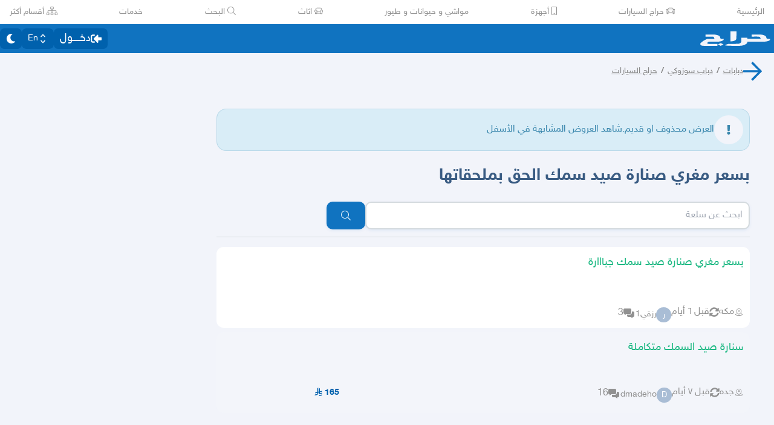

--- FILE ---
content_type: text/css
request_url: https://v8-cdn.haraj.com.sa/ext_v11/assets/thumbnails-BTPtlxy5.css
body_size: 1654
content:
.yarl__fullsize{height:100%;width:100%}.yarl__relative{position:relative}.yarl__portal{bottom:0;left:0;opacity:0;overflow:hidden;position:fixed;right:0;top:0;transition:opacity var(--yarl__fade_animation_duration,.25s) var(--yarl__fade_animation_timing_function,ease);z-index:var(--yarl__portal_zindex,9999)}.yarl__portal_open{opacity:1}.yarl__container{background-color:var(--yarl__container_background_color,var(--yarl__color_backdrop,#000));bottom:0;left:0;outline:none;overflow:hidden;overscroll-behavior:var(--yarl__controller_overscroll_behavior,contain);position:absolute;right:0;top:0;touch-action:var(--yarl__controller_touch_action,none);-webkit-user-select:none;-moz-user-select:none;user-select:none}.yarl__carousel{align-content:center;align-items:stretch;display:flex;flex:0 0 auto;height:100%;justify-content:center;opacity:var(--yarl__pull_opacity,1);transform:translate(var(--yarl__swipe_offset,0),var(--yarl__pull_offset,0));width:calc(100% + (var(--yarl__carousel_slides_count) - 1)*(100% + var(--yarl__carousel_spacing_px, 0)*1px + var(--yarl__carousel_spacing_percent, 0)*1%))}.yarl__carousel_with_slides{-moz-column-gap:calc(var(--yarl__carousel_spacing_px, 0)*1px + 100/(var(--yarl__carousel_slides_count)*100 + (var(--yarl__carousel_slides_count) - 1)*var(--yarl__carousel_spacing_percent, 0))*var(--yarl__carousel_spacing_percent, 0)*1%);column-gap:calc(var(--yarl__carousel_spacing_px, 0)*1px + 100/(var(--yarl__carousel_slides_count)*100 + (var(--yarl__carousel_slides_count) - 1)*var(--yarl__carousel_spacing_percent, 0))*var(--yarl__carousel_spacing_percent, 0)*1%)}.yarl__flex_center{align-content:center;align-items:center;display:flex;justify-content:center}.yarl__slide{flex:1;overflow:hidden;padding:calc(var(--yarl__carousel_padding_px, 0)*1px + 100/(var(--yarl__carousel_slides_count)*100 + (var(--yarl__carousel_slides_count) - 1)*var(--yarl__carousel_spacing_percent, 0))*var(--yarl__carousel_padding_percent, 0)*1%);position:relative}[dir=rtl] .yarl__slide{--yarl__direction:-1}.yarl__slide_image{max-height:100%;max-width:100%;-o-object-fit:contain;object-fit:contain;touch-action:var(--yarl__controller_touch_action,none);-moz-user-select:none;user-select:none;-webkit-user-select:none;-webkit-touch-callout:none}.yarl__slide_image_cover{height:100%;-o-object-fit:cover;object-fit:cover;width:100%}.yarl__slide_image_loading{opacity:0}@media screen and (min-width:800px){.yarl__slide_wrapper:not(.yarl__slide_wrapper_interactive) .yarl__slide_image{-webkit-backface-visibility:hidden;-webkit-transform:translateZ(0);-webkit-transform-style:preserve-3d}}.yarl__slide_placeholder{left:50%;line-height:0;position:absolute;top:50%;transform:translate(-50%) translateY(-50%)}.yarl__slide_loading{animation:yarl__delayed_fadein 1s linear;color:var(--yarl__slide_icon_loading_color,var(--yarl__color_button,hsla(0,0%,100%,.8)))}.yarl__slide_loading line{animation:yarl__stroke_opacity 1s linear infinite}.yarl__slide_loading line:first-of-type{animation-delay:-1.875s}.yarl__slide_loading line:nth-of-type(2){animation-delay:-1.75s}.yarl__slide_loading line:nth-of-type(3){animation-delay:-1.625s}.yarl__slide_loading line:nth-of-type(4){animation-delay:-1.5s}.yarl__slide_loading line:nth-of-type(5){animation-delay:-1.375s}.yarl__slide_loading line:nth-of-type(6){animation-delay:-1.25s}.yarl__slide_loading line:nth-of-type(7){animation-delay:-1.125s}.yarl__slide_loading line:nth-of-type(8){animation-delay:-1s}.yarl__slide_error{color:var(--yarl__slide_icon_error_color,red);height:var(--yarl__slide_icon_error_size,48px);width:var(--yarl__slide_icon_error_size,48px)}@media (prefers-reduced-motion){.yarl__portal,.yarl__slide{transition:unset}.yarl__slide_loading,.yarl__slide_loading line{animation:unset}}.yarl__toolbar{bottom:auto;display:flex;justify-content:flex-end;left:auto;padding:var(--yarl__toolbar_padding,8px);position:absolute;right:0;top:0}[dir=rtl] .yarl__toolbar{bottom:auto;left:0;right:auto;top:0}.yarl__icon{height:var(--yarl__icon_size,32px);width:var(--yarl__icon_size,32px)}.yarl__button{-webkit-appearance:none;-moz-appearance:none;appearance:none;background-color:var(--yarl__button_background_color,transparent);border:var(--yarl__button_border,0);color:var(--yarl__color_button,hsla(0,0%,100%,.8));cursor:pointer;filter:var(--yarl__button_filter,drop-shadow(2px 2px 2px rgba(0,0,0,.8)));line-height:0;margin:var(--yarl__button_margin,0);outline:none;padding:var(--yarl__button_padding,8px);-webkit-tap-highlight-color:transparent}.yarl__button:focus{color:var(--yarl__color_button_active,#fff)}.yarl__button:focus:not(:focus-visible){color:var(--yarl__color_button,hsla(0,0%,100%,.8))}.yarl__button:focus-visible{color:var(--yarl__color_button_active,#fff)}@media (hover:hover){.yarl__button:focus-visible:hover,.yarl__button:focus:hover,.yarl__button:hover{color:var(--yarl__color_button_active,#fff)}}.yarl__button:disabled{color:var(--yarl__color_button_disabled,hsla(0,0%,100%,.4));cursor:default}.yarl__navigation_next,.yarl__navigation_prev{padding:var(--yarl__navigation_button_padding,24px 16px);position:absolute;top:50%;transform:translateY(-50%)}.yarl__navigation_prev{left:0}[dir=rtl] .yarl__navigation_prev{left:unset;right:0;transform:translateY(-50%) rotate(180deg)}.yarl__navigation_next{right:0}[dir=rtl] .yarl__navigation_next{left:0;right:unset;transform:translateY(-50%) rotate(180deg)}.yarl__no_scroll{height:100%;overflow:hidden;overscroll-behavior:none}@keyframes yarl__delayed_fadein{0%{opacity:0}80%{opacity:0}to{opacity:1}}@keyframes yarl__stroke_opacity{0%{stroke-opacity:1}to{stroke-opacity:.125}}.yarl__thumbnails{display:flex;height:100%}.yarl__thumbnails_bottom,.yarl__thumbnails_end .yarl__thumbnails_track,.yarl__thumbnails_start .yarl__thumbnails_track,.yarl__thumbnails_top{flex-direction:column}.yarl__thumbnails_wrapper{flex:1;position:relative}.yarl__thumbnails_container{background-color:var(--yarl__thumbnails_container_background_color,var(--yarl__color_backdrop,#000));flex:0 0 auto;overflow:hidden;padding:var(--yarl__thumbnails_container_padding,16px);position:relative;-webkit-user-select:none;-moz-user-select:none;user-select:none;-webkit-touch-callout:none}.yarl__thumbnails_vignette{pointer-events:none;position:absolute;--yarl__thumbnails_vignette_size:12%}@media (min-width:1200px){.yarl__thumbnails_vignette{--yarl__thumbnails_vignette_size:8%}}@media (min-width:2000px){.yarl__thumbnails_vignette{--yarl__thumbnails_vignette_size:5%}}.yarl__thumbnails_bottom .yarl__thumbnails_vignette,.yarl__thumbnails_top .yarl__thumbnails_vignette{background:linear-gradient(to right,var(--yarl__color_backdrop,#000) 0,transparent var(--yarl__thumbnails_vignette_size,12%) calc(100% - var(--yarl__thumbnails_vignette_size, 12%)),var(--yarl__color_backdrop,#000) 100%);height:100%;left:0;right:0}.yarl__thumbnails_end .yarl__thumbnails_vignette,.yarl__thumbnails_start .yarl__thumbnails_vignette{background:linear-gradient(to bottom,var(--yarl__color_backdrop,#000) 0,transparent var(--yarl__thumbnails_vignette_size,12%) calc(100% - var(--yarl__thumbnails_vignette_size, 12%)),var(--yarl__color_backdrop,#000) 100%);bottom:0;top:0;width:100%}.yarl__thumbnails_track{gap:var(--yarl__thumbnails_thumbnail_gap,16px);outline:none}.yarl__thumbnails_thumbnail{-webkit-appearance:none;-moz-appearance:none;appearance:none;background:var(--yarl__thumbnails_thumbnail_background,#000);border-color:var(--yarl__thumbnails_thumbnail_border_color,var(--yarl__color_button,hsla(0,0%,100%,.8)));border-radius:var(--yarl__thumbnails_thumbnail_border_radius,4px);border-style:var(--yarl__thumbnails_thumbnail_border_style,solid);border-width:var(--yarl__thumbnails_thumbnail_border,1px);cursor:pointer;flex:0 0 auto;-webkit-tap-highlight-color:transparent;box-sizing:content-box;height:var(--yarl__thumbnails_thumbnail_height,80px);outline:none;overflow:hidden;padding:var(--yarl__thumbnails_thumbnail_padding,4px);position:relative;width:var(--yarl__thumbnails_thumbnail_width,120px)}.yarl__thumbnails_thumbnail_active{border-color:var(--yarl__thumbnails_thumbnail_active_border_color,var(--yarl__color_button_active,#fff))}.yarl__thumbnails_thumbnail_fadein{animation:yarl__thumbnails_thumbnail_fadein var(--yarl__thumbnails_thumbnail_fadein_duration,.5s) ease-in-out var(--yarl__thumbnails_thumbnail_fadein_delay,0s) forwards;opacity:0}.yarl__thumbnails_thumbnail_fadeout{animation:yarl__thumbnails_thumbnail_fadeout var(--yarl__thumbnails_thumbnail_fadeout_duration,.5s) ease-in-out var(--yarl__thumbnails_thumbnail_fadeout_delay,0s) forwards;cursor:unset}.yarl__thumbnails_thumbnail_placeholder{cursor:unset;visibility:hidden}.yarl__thumbnails_thumbnail:focus{box-shadow:var(--yarl__thumbnails_thumbnail_focus_box_shadow,#000 0 0 0 2px,var(--yarl__color_button,hsla(0,0%,100%,.8)) 0 0 0 4px)}.yarl__thumbnails_thumbnail:focus:not(:focus-visible){box-shadow:unset}.yarl__thumbnails_thumbnail:focus-visible{box-shadow:var(--yarl__thumbnails_thumbnail_focus_box_shadow,#000 0 0 0 2px,var(--yarl__color_button,hsla(0,0%,100%,.8)) 0 0 0 4px)}.yarl__thumbnails_thumbnail_icon{color:var(--yarl__thumbnails_thumbnail_icon_color,var(--yarl__color_button,hsla(0,0%,100%,.8)));filter:var(--yarl__thumbnails_thumbnail_icon_filter,drop-shadow(2px 2px 2px rgba(0,0,0,.8)));height:var(--yarl__thumbnails_thumbnail_icon_size,32px);left:50%;position:absolute;top:50%;transform:translate(-50%) translateY(-50%);width:var(--yarl__thumbnails_thumbnail_icon_size,32px)}@keyframes yarl__thumbnails_thumbnail_fadein{0%{opacity:0}to{opacity:1}}@keyframes yarl__thumbnails_thumbnail_fadeout{0%{opacity:1}to{opacity:0}}


--- FILE ---
content_type: application/javascript
request_url: https://v8-cdn.haraj.com.sa/ext_v11/assets/ServerTimestamp-BbHy76JN.js
body_size: 267
content:

!function(){try{var e="undefined"!=typeof window?window:"undefined"!=typeof global?global:"undefined"!=typeof globalThis?globalThis:"undefined"!=typeof self?self:{},n=(new e.Error).stack;n&&(e._sentryDebugIds=e._sentryDebugIds||{},e._sentryDebugIds[n]="01a32cee-ef21-5d41-b010-9b92d2654e05")}catch(e){}}();
import{r as e}from"./chunk-JMJ3UQ3L-CfoBu44Q.js";const t=e.createContext(0);function o(){return e.useContext(t)}export{t as S,o as u};
//# sourceMappingURL=ServerTimestamp-BbHy76JN.js.map

//# debugId=01a32cee-ef21-5d41-b010-9b92d2654e05


--- FILE ---
content_type: application/javascript
request_url: https://v8-cdn.haraj.com.sa/ext_v11/assets/_prefetchPosts-QnEW5BdA.js
body_size: 710
content:

!function(){try{var e="undefined"!=typeof window?window:"undefined"!=typeof global?global:"undefined"!=typeof globalThis?globalThis:"undefined"!=typeof self?self:{},n=(new e.Error).stack;n&&(e._sentryDebugIds=e._sentryDebugIds||{},e._sentryDebugIds[n]="5285b84d-5c65-56c4-a527-1ecb005f51ef")}catch(e){}}();
import{c as q}from"./createQuery-C6D413Fr.js";import{C as R,D as P,E as A,F as D}from"./fetcher-rmL-qhB4.js";import"./chunk-JMJ3UQ3L-CfoBu44Q.js";import"./jsx-runtime-D_zvdyIk.js";import"./Image-CqNs1Ne2.js";import"./ScrollableContainer-CDArS5JY.js";import"./index.es-CDrnooh-.js";import"./index-6fPLvYdi.js";/* empty css                   */import{m as d}from"./setCookie-B59AlHsZ.js";import"./debug-build-BzbPds9X.js";import{Q as E}from"./queryClient-CIHvdOPO.js";const F=e=>{const t={};return e.client_id&&typeof e.client_id=="string"&&(t["ORIGIN-CLIENTID"]=e.client_id),e.user_ip&&typeof e.user_ip=="string"&&(t["ORIGIN-IP-ADDRESS"]=e.user_ip),e.referer&&typeof e.referer=="string"&&(t["ORIGIN-REFERRAL"]=e.referer),e.user_agent&&typeof e.user_agent=="string"&&(t["ORIGIN-USER-AGENT"]=e.user_agent),t};function b(e){return e.pathname.startsWith("/en")?"en":e.pathname.startsWith("/ur")?"ur":(e.pathname.startsWith("/ar"),"ar")}const x=async(e,t,Q)=>{var p,y,c,f,u,g,h,m,I;const r=new E,s=F(Q),a=q(e),o=e.queryType==="fetchAds"&&typeof((p=e.query)==null?void 0:p.tag)>"u"?d:d*5;let n;if(e.queryType==="fetchAds"){const i=R.getKey(a);await r.prefetchInfiniteQuery({queryKey:i,queryFn:P.fetcher(t,a,s),retry:0,staleTime:o,initialPageParam:{page:0}}),n=(u=(f=(c=(y=r.getQueryData(i))==null?void 0:y.pages)==null?void 0:c[0])==null?void 0:f.posts)==null?void 0:u.items}else{const i=A.getKey(a);await r.prefetchInfiniteQuery({queryKey:i,queryFn:D.fetcher(t,a,s),staleTime:o,retry:0,initialPageParam:{page:0,beforeUpdateDate:void 0}}),n=(I=(m=(h=(g=r.getQueryData(i))==null?void 0:g.pages)==null?void 0:h[0])==null?void 0:m.search)==null?void 0:I.items}return{queryClient:r,posts:n}};export{x as a,F as c,b as p};
//# sourceMappingURL=_prefetchPosts-QnEW5BdA.js.map

//# debugId=5285b84d-5c65-56c4-a527-1ecb005f51ef
